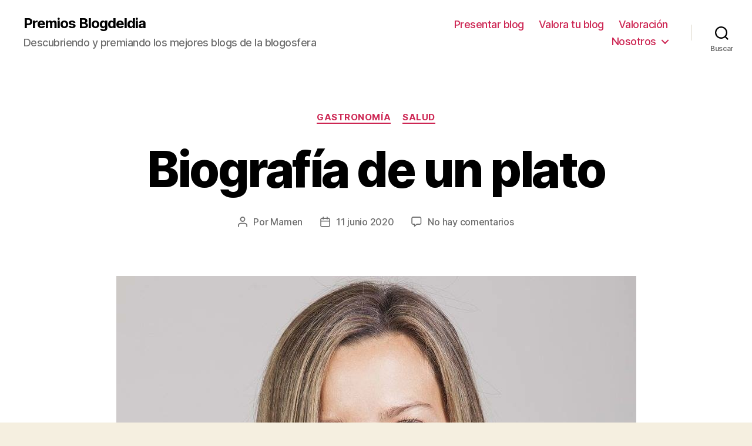

--- FILE ---
content_type: text/html; charset=UTF-8
request_url: https://www.blogdeldia.org/2020/06/biografia-de-un-plato/
body_size: 14430
content:
<!DOCTYPE html>

<html class="no-js" lang="es">

	<head>

		<meta charset="UTF-8">
		<meta name="viewport" content="width=device-width, initial-scale=1.0" >

		<link rel="profile" href="https://gmpg.org/xfn/11">

		<title>Biografía de un plato &#8211; Premios Blogdeldia</title>
<meta name='robots' content='max-image-preview:large' />
<link rel='dns-prefetch' href='//s.w.org' />
<link rel="alternate" type="application/rss+xml" title="Premios Blogdeldia &raquo; Feed" href="https://www.blogdeldia.org/feed/" />
<link rel="alternate" type="application/rss+xml" title="Premios Blogdeldia &raquo; Feed de los comentarios" href="https://www.blogdeldia.org/comments/feed/" />
<link rel="alternate" type="application/rss+xml" title="Premios Blogdeldia &raquo; Comentario Biografía de un plato del feed" href="https://www.blogdeldia.org/2020/06/biografia-de-un-plato/feed/" />
<script>
window._wpemojiSettings = {"baseUrl":"https:\/\/s.w.org\/images\/core\/emoji\/14.0.0\/72x72\/","ext":".png","svgUrl":"https:\/\/s.w.org\/images\/core\/emoji\/14.0.0\/svg\/","svgExt":".svg","source":{"concatemoji":"https:\/\/www.blogdeldia.org\/wp-includes\/js\/wp-emoji-release.min.js?ver=bc110db4411f121043e01bf0942110e6"}};
/*! This file is auto-generated */
!function(e,a,t){var n,r,o,i=a.createElement("canvas"),p=i.getContext&&i.getContext("2d");function s(e,t){var a=String.fromCharCode,e=(p.clearRect(0,0,i.width,i.height),p.fillText(a.apply(this,e),0,0),i.toDataURL());return p.clearRect(0,0,i.width,i.height),p.fillText(a.apply(this,t),0,0),e===i.toDataURL()}function c(e){var t=a.createElement("script");t.src=e,t.defer=t.type="text/javascript",a.getElementsByTagName("head")[0].appendChild(t)}for(o=Array("flag","emoji"),t.supports={everything:!0,everythingExceptFlag:!0},r=0;r<o.length;r++)t.supports[o[r]]=function(e){if(!p||!p.fillText)return!1;switch(p.textBaseline="top",p.font="600 32px Arial",e){case"flag":return s([127987,65039,8205,9895,65039],[127987,65039,8203,9895,65039])?!1:!s([55356,56826,55356,56819],[55356,56826,8203,55356,56819])&&!s([55356,57332,56128,56423,56128,56418,56128,56421,56128,56430,56128,56423,56128,56447],[55356,57332,8203,56128,56423,8203,56128,56418,8203,56128,56421,8203,56128,56430,8203,56128,56423,8203,56128,56447]);case"emoji":return!s([129777,127995,8205,129778,127999],[129777,127995,8203,129778,127999])}return!1}(o[r]),t.supports.everything=t.supports.everything&&t.supports[o[r]],"flag"!==o[r]&&(t.supports.everythingExceptFlag=t.supports.everythingExceptFlag&&t.supports[o[r]]);t.supports.everythingExceptFlag=t.supports.everythingExceptFlag&&!t.supports.flag,t.DOMReady=!1,t.readyCallback=function(){t.DOMReady=!0},t.supports.everything||(n=function(){t.readyCallback()},a.addEventListener?(a.addEventListener("DOMContentLoaded",n,!1),e.addEventListener("load",n,!1)):(e.attachEvent("onload",n),a.attachEvent("onreadystatechange",function(){"complete"===a.readyState&&t.readyCallback()})),(e=t.source||{}).concatemoji?c(e.concatemoji):e.wpemoji&&e.twemoji&&(c(e.twemoji),c(e.wpemoji)))}(window,document,window._wpemojiSettings);
</script>
<style>
img.wp-smiley,
img.emoji {
	display: inline !important;
	border: none !important;
	box-shadow: none !important;
	height: 1em !important;
	width: 1em !important;
	margin: 0 0.07em !important;
	vertical-align: -0.1em !important;
	background: none !important;
	padding: 0 !important;
}
</style>
	<link rel='stylesheet' id='wp-block-library-css'  href='https://www.blogdeldia.org/wp-includes/css/dist/block-library/style.min.css?ver=bc110db4411f121043e01bf0942110e6' media='all' />
<style id='global-styles-inline-css'>
body{--wp--preset--color--black: #000000;--wp--preset--color--cyan-bluish-gray: #abb8c3;--wp--preset--color--white: #ffffff;--wp--preset--color--pale-pink: #f78da7;--wp--preset--color--vivid-red: #cf2e2e;--wp--preset--color--luminous-vivid-orange: #ff6900;--wp--preset--color--luminous-vivid-amber: #fcb900;--wp--preset--color--light-green-cyan: #7bdcb5;--wp--preset--color--vivid-green-cyan: #00d084;--wp--preset--color--pale-cyan-blue: #8ed1fc;--wp--preset--color--vivid-cyan-blue: #0693e3;--wp--preset--color--vivid-purple: #9b51e0;--wp--preset--color--accent: #cd2653;--wp--preset--color--primary: #000000;--wp--preset--color--secondary: #6d6d6d;--wp--preset--color--subtle-background: #dcd7ca;--wp--preset--color--background: #f5efe0;--wp--preset--gradient--vivid-cyan-blue-to-vivid-purple: linear-gradient(135deg,rgba(6,147,227,1) 0%,rgb(155,81,224) 100%);--wp--preset--gradient--light-green-cyan-to-vivid-green-cyan: linear-gradient(135deg,rgb(122,220,180) 0%,rgb(0,208,130) 100%);--wp--preset--gradient--luminous-vivid-amber-to-luminous-vivid-orange: linear-gradient(135deg,rgba(252,185,0,1) 0%,rgba(255,105,0,1) 100%);--wp--preset--gradient--luminous-vivid-orange-to-vivid-red: linear-gradient(135deg,rgba(255,105,0,1) 0%,rgb(207,46,46) 100%);--wp--preset--gradient--very-light-gray-to-cyan-bluish-gray: linear-gradient(135deg,rgb(238,238,238) 0%,rgb(169,184,195) 100%);--wp--preset--gradient--cool-to-warm-spectrum: linear-gradient(135deg,rgb(74,234,220) 0%,rgb(151,120,209) 20%,rgb(207,42,186) 40%,rgb(238,44,130) 60%,rgb(251,105,98) 80%,rgb(254,248,76) 100%);--wp--preset--gradient--blush-light-purple: linear-gradient(135deg,rgb(255,206,236) 0%,rgb(152,150,240) 100%);--wp--preset--gradient--blush-bordeaux: linear-gradient(135deg,rgb(254,205,165) 0%,rgb(254,45,45) 50%,rgb(107,0,62) 100%);--wp--preset--gradient--luminous-dusk: linear-gradient(135deg,rgb(255,203,112) 0%,rgb(199,81,192) 50%,rgb(65,88,208) 100%);--wp--preset--gradient--pale-ocean: linear-gradient(135deg,rgb(255,245,203) 0%,rgb(182,227,212) 50%,rgb(51,167,181) 100%);--wp--preset--gradient--electric-grass: linear-gradient(135deg,rgb(202,248,128) 0%,rgb(113,206,126) 100%);--wp--preset--gradient--midnight: linear-gradient(135deg,rgb(2,3,129) 0%,rgb(40,116,252) 100%);--wp--preset--duotone--dark-grayscale: url('#wp-duotone-dark-grayscale');--wp--preset--duotone--grayscale: url('#wp-duotone-grayscale');--wp--preset--duotone--purple-yellow: url('#wp-duotone-purple-yellow');--wp--preset--duotone--blue-red: url('#wp-duotone-blue-red');--wp--preset--duotone--midnight: url('#wp-duotone-midnight');--wp--preset--duotone--magenta-yellow: url('#wp-duotone-magenta-yellow');--wp--preset--duotone--purple-green: url('#wp-duotone-purple-green');--wp--preset--duotone--blue-orange: url('#wp-duotone-blue-orange');--wp--preset--font-size--small: 18px;--wp--preset--font-size--medium: 20px;--wp--preset--font-size--large: 26.25px;--wp--preset--font-size--x-large: 42px;--wp--preset--font-size--normal: 21px;--wp--preset--font-size--larger: 32px;}.has-black-color{color: var(--wp--preset--color--black) !important;}.has-cyan-bluish-gray-color{color: var(--wp--preset--color--cyan-bluish-gray) !important;}.has-white-color{color: var(--wp--preset--color--white) !important;}.has-pale-pink-color{color: var(--wp--preset--color--pale-pink) !important;}.has-vivid-red-color{color: var(--wp--preset--color--vivid-red) !important;}.has-luminous-vivid-orange-color{color: var(--wp--preset--color--luminous-vivid-orange) !important;}.has-luminous-vivid-amber-color{color: var(--wp--preset--color--luminous-vivid-amber) !important;}.has-light-green-cyan-color{color: var(--wp--preset--color--light-green-cyan) !important;}.has-vivid-green-cyan-color{color: var(--wp--preset--color--vivid-green-cyan) !important;}.has-pale-cyan-blue-color{color: var(--wp--preset--color--pale-cyan-blue) !important;}.has-vivid-cyan-blue-color{color: var(--wp--preset--color--vivid-cyan-blue) !important;}.has-vivid-purple-color{color: var(--wp--preset--color--vivid-purple) !important;}.has-black-background-color{background-color: var(--wp--preset--color--black) !important;}.has-cyan-bluish-gray-background-color{background-color: var(--wp--preset--color--cyan-bluish-gray) !important;}.has-white-background-color{background-color: var(--wp--preset--color--white) !important;}.has-pale-pink-background-color{background-color: var(--wp--preset--color--pale-pink) !important;}.has-vivid-red-background-color{background-color: var(--wp--preset--color--vivid-red) !important;}.has-luminous-vivid-orange-background-color{background-color: var(--wp--preset--color--luminous-vivid-orange) !important;}.has-luminous-vivid-amber-background-color{background-color: var(--wp--preset--color--luminous-vivid-amber) !important;}.has-light-green-cyan-background-color{background-color: var(--wp--preset--color--light-green-cyan) !important;}.has-vivid-green-cyan-background-color{background-color: var(--wp--preset--color--vivid-green-cyan) !important;}.has-pale-cyan-blue-background-color{background-color: var(--wp--preset--color--pale-cyan-blue) !important;}.has-vivid-cyan-blue-background-color{background-color: var(--wp--preset--color--vivid-cyan-blue) !important;}.has-vivid-purple-background-color{background-color: var(--wp--preset--color--vivid-purple) !important;}.has-black-border-color{border-color: var(--wp--preset--color--black) !important;}.has-cyan-bluish-gray-border-color{border-color: var(--wp--preset--color--cyan-bluish-gray) !important;}.has-white-border-color{border-color: var(--wp--preset--color--white) !important;}.has-pale-pink-border-color{border-color: var(--wp--preset--color--pale-pink) !important;}.has-vivid-red-border-color{border-color: var(--wp--preset--color--vivid-red) !important;}.has-luminous-vivid-orange-border-color{border-color: var(--wp--preset--color--luminous-vivid-orange) !important;}.has-luminous-vivid-amber-border-color{border-color: var(--wp--preset--color--luminous-vivid-amber) !important;}.has-light-green-cyan-border-color{border-color: var(--wp--preset--color--light-green-cyan) !important;}.has-vivid-green-cyan-border-color{border-color: var(--wp--preset--color--vivid-green-cyan) !important;}.has-pale-cyan-blue-border-color{border-color: var(--wp--preset--color--pale-cyan-blue) !important;}.has-vivid-cyan-blue-border-color{border-color: var(--wp--preset--color--vivid-cyan-blue) !important;}.has-vivid-purple-border-color{border-color: var(--wp--preset--color--vivid-purple) !important;}.has-vivid-cyan-blue-to-vivid-purple-gradient-background{background: var(--wp--preset--gradient--vivid-cyan-blue-to-vivid-purple) !important;}.has-light-green-cyan-to-vivid-green-cyan-gradient-background{background: var(--wp--preset--gradient--light-green-cyan-to-vivid-green-cyan) !important;}.has-luminous-vivid-amber-to-luminous-vivid-orange-gradient-background{background: var(--wp--preset--gradient--luminous-vivid-amber-to-luminous-vivid-orange) !important;}.has-luminous-vivid-orange-to-vivid-red-gradient-background{background: var(--wp--preset--gradient--luminous-vivid-orange-to-vivid-red) !important;}.has-very-light-gray-to-cyan-bluish-gray-gradient-background{background: var(--wp--preset--gradient--very-light-gray-to-cyan-bluish-gray) !important;}.has-cool-to-warm-spectrum-gradient-background{background: var(--wp--preset--gradient--cool-to-warm-spectrum) !important;}.has-blush-light-purple-gradient-background{background: var(--wp--preset--gradient--blush-light-purple) !important;}.has-blush-bordeaux-gradient-background{background: var(--wp--preset--gradient--blush-bordeaux) !important;}.has-luminous-dusk-gradient-background{background: var(--wp--preset--gradient--luminous-dusk) !important;}.has-pale-ocean-gradient-background{background: var(--wp--preset--gradient--pale-ocean) !important;}.has-electric-grass-gradient-background{background: var(--wp--preset--gradient--electric-grass) !important;}.has-midnight-gradient-background{background: var(--wp--preset--gradient--midnight) !important;}.has-small-font-size{font-size: var(--wp--preset--font-size--small) !important;}.has-medium-font-size{font-size: var(--wp--preset--font-size--medium) !important;}.has-large-font-size{font-size: var(--wp--preset--font-size--large) !important;}.has-x-large-font-size{font-size: var(--wp--preset--font-size--x-large) !important;}
</style>
<link rel='stylesheet' id='twentytwenty-style-css'  href='https://www.blogdeldia.org/wp-content/themes/twentytwenty/style.css?ver=2.0' media='all' />
<style id='twentytwenty-style-inline-css'>
.color-accent,.color-accent-hover:hover,.color-accent-hover:focus,:root .has-accent-color,.has-drop-cap:not(:focus):first-letter,.wp-block-button.is-style-outline,a { color: #cd2653; }blockquote,.border-color-accent,.border-color-accent-hover:hover,.border-color-accent-hover:focus { border-color: #cd2653; }button,.button,.faux-button,.wp-block-button__link,.wp-block-file .wp-block-file__button,input[type="button"],input[type="reset"],input[type="submit"],.bg-accent,.bg-accent-hover:hover,.bg-accent-hover:focus,:root .has-accent-background-color,.comment-reply-link { background-color: #cd2653; }.fill-children-accent,.fill-children-accent * { fill: #cd2653; }body,.entry-title a,:root .has-primary-color { color: #000000; }:root .has-primary-background-color { background-color: #000000; }cite,figcaption,.wp-caption-text,.post-meta,.entry-content .wp-block-archives li,.entry-content .wp-block-categories li,.entry-content .wp-block-latest-posts li,.wp-block-latest-comments__comment-date,.wp-block-latest-posts__post-date,.wp-block-embed figcaption,.wp-block-image figcaption,.wp-block-pullquote cite,.comment-metadata,.comment-respond .comment-notes,.comment-respond .logged-in-as,.pagination .dots,.entry-content hr:not(.has-background),hr.styled-separator,:root .has-secondary-color { color: #6d6d6d; }:root .has-secondary-background-color { background-color: #6d6d6d; }pre,fieldset,input,textarea,table,table *,hr { border-color: #dcd7ca; }caption,code,code,kbd,samp,.wp-block-table.is-style-stripes tbody tr:nth-child(odd),:root .has-subtle-background-background-color { background-color: #dcd7ca; }.wp-block-table.is-style-stripes { border-bottom-color: #dcd7ca; }.wp-block-latest-posts.is-grid li { border-top-color: #dcd7ca; }:root .has-subtle-background-color { color: #dcd7ca; }body:not(.overlay-header) .primary-menu > li > a,body:not(.overlay-header) .primary-menu > li > .icon,.modal-menu a,.footer-menu a, .footer-widgets a,#site-footer .wp-block-button.is-style-outline,.wp-block-pullquote:before,.singular:not(.overlay-header) .entry-header a,.archive-header a,.header-footer-group .color-accent,.header-footer-group .color-accent-hover:hover { color: #cd2653; }.social-icons a,#site-footer button:not(.toggle),#site-footer .button,#site-footer .faux-button,#site-footer .wp-block-button__link,#site-footer .wp-block-file__button,#site-footer input[type="button"],#site-footer input[type="reset"],#site-footer input[type="submit"] { background-color: #cd2653; }.header-footer-group,body:not(.overlay-header) #site-header .toggle,.menu-modal .toggle { color: #000000; }body:not(.overlay-header) .primary-menu ul { background-color: #000000; }body:not(.overlay-header) .primary-menu > li > ul:after { border-bottom-color: #000000; }body:not(.overlay-header) .primary-menu ul ul:after { border-left-color: #000000; }.site-description,body:not(.overlay-header) .toggle-inner .toggle-text,.widget .post-date,.widget .rss-date,.widget_archive li,.widget_categories li,.widget cite,.widget_pages li,.widget_meta li,.widget_nav_menu li,.powered-by-wordpress,.to-the-top,.singular .entry-header .post-meta,.singular:not(.overlay-header) .entry-header .post-meta a { color: #6d6d6d; }.header-footer-group pre,.header-footer-group fieldset,.header-footer-group input,.header-footer-group textarea,.header-footer-group table,.header-footer-group table *,.footer-nav-widgets-wrapper,#site-footer,.menu-modal nav *,.footer-widgets-outer-wrapper,.footer-top { border-color: #dcd7ca; }.header-footer-group table caption,body:not(.overlay-header) .header-inner .toggle-wrapper::before { background-color: #dcd7ca; }
</style>
<link rel='stylesheet' id='twentytwenty-print-style-css'  href='https://www.blogdeldia.org/wp-content/themes/twentytwenty/print.css?ver=2.0' media='print' />
<script src='https://www.blogdeldia.org/wp-content/themes/twentytwenty/assets/js/index.js?ver=2.0' id='twentytwenty-js-js' async></script>
<link rel="https://api.w.org/" href="https://www.blogdeldia.org/wp-json/" /><link rel="alternate" type="application/json" href="https://www.blogdeldia.org/wp-json/wp/v2/posts/6095" /><link rel="EditURI" type="application/rsd+xml" title="RSD" href="https://www.blogdeldia.org/xmlrpc.php?rsd" />
<link rel="wlwmanifest" type="application/wlwmanifest+xml" href="https://www.blogdeldia.org/wp-includes/wlwmanifest.xml" /> 

<link rel="canonical" href="https://www.blogdeldia.org/2020/06/biografia-de-un-plato/" />
<link rel='shortlink' href='https://www.blogdeldia.org/?p=6095' />
<link rel="alternate" type="application/json+oembed" href="https://www.blogdeldia.org/wp-json/oembed/1.0/embed?url=https%3A%2F%2Fwww.blogdeldia.org%2F2020%2F06%2Fbiografia-de-un-plato%2F" />
<link rel="alternate" type="text/xml+oembed" href="https://www.blogdeldia.org/wp-json/oembed/1.0/embed?url=https%3A%2F%2Fwww.blogdeldia.org%2F2020%2F06%2Fbiografia-de-un-plato%2F&#038;format=xml" />
	<script>document.documentElement.className = document.documentElement.className.replace( 'no-js', 'js' );</script>
	<link rel="icon" href="https://www.blogdeldia.org/wp-content/uploads/2017/11/Blogdeldia-favicon.jpg" sizes="32x32" />
<link rel="icon" href="https://www.blogdeldia.org/wp-content/uploads/2017/11/Blogdeldia-favicon.jpg" sizes="192x192" />
<link rel="apple-touch-icon" href="https://www.blogdeldia.org/wp-content/uploads/2017/11/Blogdeldia-favicon.jpg" />
<meta name="msapplication-TileImage" content="https://www.blogdeldia.org/wp-content/uploads/2017/11/Blogdeldia-favicon.jpg" />

	</head>

	<body class="post-template-default single single-post postid-6095 single-format-standard wp-embed-responsive singular enable-search-modal has-post-thumbnail has-single-pagination showing-comments hide-avatars footer-top-visible">

		<a class="skip-link screen-reader-text" href="#site-content">Saltar al contenido</a><svg xmlns="http://www.w3.org/2000/svg" viewBox="0 0 0 0" width="0" height="0" focusable="false" role="none" style="visibility: hidden; position: absolute; left: -9999px; overflow: hidden;" ><defs><filter id="wp-duotone-dark-grayscale"><feColorMatrix color-interpolation-filters="sRGB" type="matrix" values=" .299 .587 .114 0 0 .299 .587 .114 0 0 .299 .587 .114 0 0 .299 .587 .114 0 0 " /><feComponentTransfer color-interpolation-filters="sRGB" ><feFuncR type="table" tableValues="0 0.49803921568627" /><feFuncG type="table" tableValues="0 0.49803921568627" /><feFuncB type="table" tableValues="0 0.49803921568627" /><feFuncA type="table" tableValues="1 1" /></feComponentTransfer><feComposite in2="SourceGraphic" operator="in" /></filter></defs></svg><svg xmlns="http://www.w3.org/2000/svg" viewBox="0 0 0 0" width="0" height="0" focusable="false" role="none" style="visibility: hidden; position: absolute; left: -9999px; overflow: hidden;" ><defs><filter id="wp-duotone-grayscale"><feColorMatrix color-interpolation-filters="sRGB" type="matrix" values=" .299 .587 .114 0 0 .299 .587 .114 0 0 .299 .587 .114 0 0 .299 .587 .114 0 0 " /><feComponentTransfer color-interpolation-filters="sRGB" ><feFuncR type="table" tableValues="0 1" /><feFuncG type="table" tableValues="0 1" /><feFuncB type="table" tableValues="0 1" /><feFuncA type="table" tableValues="1 1" /></feComponentTransfer><feComposite in2="SourceGraphic" operator="in" /></filter></defs></svg><svg xmlns="http://www.w3.org/2000/svg" viewBox="0 0 0 0" width="0" height="0" focusable="false" role="none" style="visibility: hidden; position: absolute; left: -9999px; overflow: hidden;" ><defs><filter id="wp-duotone-purple-yellow"><feColorMatrix color-interpolation-filters="sRGB" type="matrix" values=" .299 .587 .114 0 0 .299 .587 .114 0 0 .299 .587 .114 0 0 .299 .587 .114 0 0 " /><feComponentTransfer color-interpolation-filters="sRGB" ><feFuncR type="table" tableValues="0.54901960784314 0.98823529411765" /><feFuncG type="table" tableValues="0 1" /><feFuncB type="table" tableValues="0.71764705882353 0.25490196078431" /><feFuncA type="table" tableValues="1 1" /></feComponentTransfer><feComposite in2="SourceGraphic" operator="in" /></filter></defs></svg><svg xmlns="http://www.w3.org/2000/svg" viewBox="0 0 0 0" width="0" height="0" focusable="false" role="none" style="visibility: hidden; position: absolute; left: -9999px; overflow: hidden;" ><defs><filter id="wp-duotone-blue-red"><feColorMatrix color-interpolation-filters="sRGB" type="matrix" values=" .299 .587 .114 0 0 .299 .587 .114 0 0 .299 .587 .114 0 0 .299 .587 .114 0 0 " /><feComponentTransfer color-interpolation-filters="sRGB" ><feFuncR type="table" tableValues="0 1" /><feFuncG type="table" tableValues="0 0.27843137254902" /><feFuncB type="table" tableValues="0.5921568627451 0.27843137254902" /><feFuncA type="table" tableValues="1 1" /></feComponentTransfer><feComposite in2="SourceGraphic" operator="in" /></filter></defs></svg><svg xmlns="http://www.w3.org/2000/svg" viewBox="0 0 0 0" width="0" height="0" focusable="false" role="none" style="visibility: hidden; position: absolute; left: -9999px; overflow: hidden;" ><defs><filter id="wp-duotone-midnight"><feColorMatrix color-interpolation-filters="sRGB" type="matrix" values=" .299 .587 .114 0 0 .299 .587 .114 0 0 .299 .587 .114 0 0 .299 .587 .114 0 0 " /><feComponentTransfer color-interpolation-filters="sRGB" ><feFuncR type="table" tableValues="0 0" /><feFuncG type="table" tableValues="0 0.64705882352941" /><feFuncB type="table" tableValues="0 1" /><feFuncA type="table" tableValues="1 1" /></feComponentTransfer><feComposite in2="SourceGraphic" operator="in" /></filter></defs></svg><svg xmlns="http://www.w3.org/2000/svg" viewBox="0 0 0 0" width="0" height="0" focusable="false" role="none" style="visibility: hidden; position: absolute; left: -9999px; overflow: hidden;" ><defs><filter id="wp-duotone-magenta-yellow"><feColorMatrix color-interpolation-filters="sRGB" type="matrix" values=" .299 .587 .114 0 0 .299 .587 .114 0 0 .299 .587 .114 0 0 .299 .587 .114 0 0 " /><feComponentTransfer color-interpolation-filters="sRGB" ><feFuncR type="table" tableValues="0.78039215686275 1" /><feFuncG type="table" tableValues="0 0.94901960784314" /><feFuncB type="table" tableValues="0.35294117647059 0.47058823529412" /><feFuncA type="table" tableValues="1 1" /></feComponentTransfer><feComposite in2="SourceGraphic" operator="in" /></filter></defs></svg><svg xmlns="http://www.w3.org/2000/svg" viewBox="0 0 0 0" width="0" height="0" focusable="false" role="none" style="visibility: hidden; position: absolute; left: -9999px; overflow: hidden;" ><defs><filter id="wp-duotone-purple-green"><feColorMatrix color-interpolation-filters="sRGB" type="matrix" values=" .299 .587 .114 0 0 .299 .587 .114 0 0 .299 .587 .114 0 0 .299 .587 .114 0 0 " /><feComponentTransfer color-interpolation-filters="sRGB" ><feFuncR type="table" tableValues="0.65098039215686 0.40392156862745" /><feFuncG type="table" tableValues="0 1" /><feFuncB type="table" tableValues="0.44705882352941 0.4" /><feFuncA type="table" tableValues="1 1" /></feComponentTransfer><feComposite in2="SourceGraphic" operator="in" /></filter></defs></svg><svg xmlns="http://www.w3.org/2000/svg" viewBox="0 0 0 0" width="0" height="0" focusable="false" role="none" style="visibility: hidden; position: absolute; left: -9999px; overflow: hidden;" ><defs><filter id="wp-duotone-blue-orange"><feColorMatrix color-interpolation-filters="sRGB" type="matrix" values=" .299 .587 .114 0 0 .299 .587 .114 0 0 .299 .587 .114 0 0 .299 .587 .114 0 0 " /><feComponentTransfer color-interpolation-filters="sRGB" ><feFuncR type="table" tableValues="0.098039215686275 1" /><feFuncG type="table" tableValues="0 0.66274509803922" /><feFuncB type="table" tableValues="0.84705882352941 0.41960784313725" /><feFuncA type="table" tableValues="1 1" /></feComponentTransfer><feComposite in2="SourceGraphic" operator="in" /></filter></defs></svg>
		<header id="site-header" class="header-footer-group">

			<div class="header-inner section-inner">

				<div class="header-titles-wrapper">

					
						<button class="toggle search-toggle mobile-search-toggle" data-toggle-target=".search-modal" data-toggle-body-class="showing-search-modal" data-set-focus=".search-modal .search-field" aria-expanded="false">
							<span class="toggle-inner">
								<span class="toggle-icon">
									<svg class="svg-icon" aria-hidden="true" role="img" focusable="false" xmlns="http://www.w3.org/2000/svg" width="23" height="23" viewBox="0 0 23 23"><path d="M38.710696,48.0601792 L43,52.3494831 L41.3494831,54 L37.0601792,49.710696 C35.2632422,51.1481185 32.9839107,52.0076499 30.5038249,52.0076499 C24.7027226,52.0076499 20,47.3049272 20,41.5038249 C20,35.7027226 24.7027226,31 30.5038249,31 C36.3049272,31 41.0076499,35.7027226 41.0076499,41.5038249 C41.0076499,43.9839107 40.1481185,46.2632422 38.710696,48.0601792 Z M36.3875844,47.1716785 C37.8030221,45.7026647 38.6734666,43.7048964 38.6734666,41.5038249 C38.6734666,36.9918565 35.0157934,33.3341833 30.5038249,33.3341833 C25.9918565,33.3341833 22.3341833,36.9918565 22.3341833,41.5038249 C22.3341833,46.0157934 25.9918565,49.6734666 30.5038249,49.6734666 C32.7048964,49.6734666 34.7026647,48.8030221 36.1716785,47.3875844 C36.2023931,47.347638 36.2360451,47.3092237 36.2726343,47.2726343 C36.3092237,47.2360451 36.347638,47.2023931 36.3875844,47.1716785 Z" transform="translate(-20 -31)" /></svg>								</span>
								<span class="toggle-text">Buscar</span>
							</span>
						</button><!-- .search-toggle -->

					
					<div class="header-titles">

						<div class="site-title faux-heading"><a href="https://www.blogdeldia.org/">Premios Blogdeldia</a></div><div class="site-description">Descubriendo y premiando los mejores blogs de la blogosfera</div><!-- .site-description -->
					</div><!-- .header-titles -->

					<button class="toggle nav-toggle mobile-nav-toggle" data-toggle-target=".menu-modal"  data-toggle-body-class="showing-menu-modal" aria-expanded="false" data-set-focus=".close-nav-toggle">
						<span class="toggle-inner">
							<span class="toggle-icon">
								<svg class="svg-icon" aria-hidden="true" role="img" focusable="false" xmlns="http://www.w3.org/2000/svg" width="26" height="7" viewBox="0 0 26 7"><path fill-rule="evenodd" d="M332.5,45 C330.567003,45 329,43.4329966 329,41.5 C329,39.5670034 330.567003,38 332.5,38 C334.432997,38 336,39.5670034 336,41.5 C336,43.4329966 334.432997,45 332.5,45 Z M342,45 C340.067003,45 338.5,43.4329966 338.5,41.5 C338.5,39.5670034 340.067003,38 342,38 C343.932997,38 345.5,39.5670034 345.5,41.5 C345.5,43.4329966 343.932997,45 342,45 Z M351.5,45 C349.567003,45 348,43.4329966 348,41.5 C348,39.5670034 349.567003,38 351.5,38 C353.432997,38 355,39.5670034 355,41.5 C355,43.4329966 353.432997,45 351.5,45 Z" transform="translate(-329 -38)" /></svg>							</span>
							<span class="toggle-text">Menú</span>
						</span>
					</button><!-- .nav-toggle -->

				</div><!-- .header-titles-wrapper -->

				<div class="header-navigation-wrapper">

					
							<nav class="primary-menu-wrapper" aria-label="Horizontal">

								<ul class="primary-menu reset-list-style">

								<li class="page_item page-item-74"><a href="https://www.blogdeldia.org/recomendar-blog/">Presentar blog</a></li>
<li class="page_item page-item-1053"><a href="https://www.blogdeldia.org/valora-tu-blog/">Valora tu blog</a></li>
<li class="page_item page-item-8"><a href="https://www.blogdeldia.org/valoracion/">Valoración</a></li>
<li class="page_item page-item-20 page_item_has_children menu-item-has-children"><a href="https://www.blogdeldia.org/acerca/">Nosotros</a><span class="icon"></span>
<ul class='children'>
	<li class="page_item page-item-4850"><a href="https://www.blogdeldia.org/acerca/cookie-policy/">Política de cookies</a></li>
	<li class="page_item page-item-4846"><a href="https://www.blogdeldia.org/acerca/politica-de-privacidad/">Política de privacidad</a></li>
</ul>
</li>

								</ul>

							</nav><!-- .primary-menu-wrapper -->

						
						<div class="header-toggles hide-no-js">

						
							<div class="toggle-wrapper search-toggle-wrapper">

								<button class="toggle search-toggle desktop-search-toggle" data-toggle-target=".search-modal" data-toggle-body-class="showing-search-modal" data-set-focus=".search-modal .search-field" aria-expanded="false">
									<span class="toggle-inner">
										<svg class="svg-icon" aria-hidden="true" role="img" focusable="false" xmlns="http://www.w3.org/2000/svg" width="23" height="23" viewBox="0 0 23 23"><path d="M38.710696,48.0601792 L43,52.3494831 L41.3494831,54 L37.0601792,49.710696 C35.2632422,51.1481185 32.9839107,52.0076499 30.5038249,52.0076499 C24.7027226,52.0076499 20,47.3049272 20,41.5038249 C20,35.7027226 24.7027226,31 30.5038249,31 C36.3049272,31 41.0076499,35.7027226 41.0076499,41.5038249 C41.0076499,43.9839107 40.1481185,46.2632422 38.710696,48.0601792 Z M36.3875844,47.1716785 C37.8030221,45.7026647 38.6734666,43.7048964 38.6734666,41.5038249 C38.6734666,36.9918565 35.0157934,33.3341833 30.5038249,33.3341833 C25.9918565,33.3341833 22.3341833,36.9918565 22.3341833,41.5038249 C22.3341833,46.0157934 25.9918565,49.6734666 30.5038249,49.6734666 C32.7048964,49.6734666 34.7026647,48.8030221 36.1716785,47.3875844 C36.2023931,47.347638 36.2360451,47.3092237 36.2726343,47.2726343 C36.3092237,47.2360451 36.347638,47.2023931 36.3875844,47.1716785 Z" transform="translate(-20 -31)" /></svg>										<span class="toggle-text">Buscar</span>
									</span>
								</button><!-- .search-toggle -->

							</div>

							
						</div><!-- .header-toggles -->
						
				</div><!-- .header-navigation-wrapper -->

			</div><!-- .header-inner -->

			<div class="search-modal cover-modal header-footer-group" data-modal-target-string=".search-modal" role="dialog" aria-modal="true" aria-label="Buscar">

	<div class="search-modal-inner modal-inner">

		<div class="section-inner">

			<form role="search" aria-label="Buscar:" method="get" class="search-form" action="https://www.blogdeldia.org/">
	<label for="search-form-1">
		<span class="screen-reader-text">Buscar:</span>
		<input type="search" id="search-form-1" class="search-field" placeholder="Buscar &hellip;" value="" name="s" />
	</label>
	<input type="submit" class="search-submit" value="Buscar" />
</form>

			<button class="toggle search-untoggle close-search-toggle fill-children-current-color" data-toggle-target=".search-modal" data-toggle-body-class="showing-search-modal" data-set-focus=".search-modal .search-field">
				<span class="screen-reader-text">Cerrar la búsqueda</span>
				<svg class="svg-icon" aria-hidden="true" role="img" focusable="false" xmlns="http://www.w3.org/2000/svg" width="16" height="16" viewBox="0 0 16 16"><polygon fill="" fill-rule="evenodd" points="6.852 7.649 .399 1.195 1.445 .149 7.899 6.602 14.352 .149 15.399 1.195 8.945 7.649 15.399 14.102 14.352 15.149 7.899 8.695 1.445 15.149 .399 14.102" /></svg>			</button><!-- .search-toggle -->

		</div><!-- .section-inner -->

	</div><!-- .search-modal-inner -->

</div><!-- .menu-modal -->

		</header><!-- #site-header -->

		
<div class="menu-modal cover-modal header-footer-group" data-modal-target-string=".menu-modal">

	<div class="menu-modal-inner modal-inner">

		<div class="menu-wrapper section-inner">

			<div class="menu-top">

				<button class="toggle close-nav-toggle fill-children-current-color" data-toggle-target=".menu-modal" data-toggle-body-class="showing-menu-modal" data-set-focus=".menu-modal">
					<span class="toggle-text">Cerrar el menú</span>
					<svg class="svg-icon" aria-hidden="true" role="img" focusable="false" xmlns="http://www.w3.org/2000/svg" width="16" height="16" viewBox="0 0 16 16"><polygon fill="" fill-rule="evenodd" points="6.852 7.649 .399 1.195 1.445 .149 7.899 6.602 14.352 .149 15.399 1.195 8.945 7.649 15.399 14.102 14.352 15.149 7.899 8.695 1.445 15.149 .399 14.102" /></svg>				</button><!-- .nav-toggle -->

				
					<nav class="mobile-menu" aria-label="Móvil">

						<ul class="modal-menu reset-list-style">

						<li class="page_item page-item-74"><div class="ancestor-wrapper"><a href="https://www.blogdeldia.org/recomendar-blog/">Presentar blog</a></div><!-- .ancestor-wrapper --></li>
<li class="page_item page-item-1053"><div class="ancestor-wrapper"><a href="https://www.blogdeldia.org/valora-tu-blog/">Valora tu blog</a></div><!-- .ancestor-wrapper --></li>
<li class="page_item page-item-8"><div class="ancestor-wrapper"><a href="https://www.blogdeldia.org/valoracion/">Valoración</a></div><!-- .ancestor-wrapper --></li>
<li class="page_item page-item-20 page_item_has_children menu-item-has-children"><div class="ancestor-wrapper"><a href="https://www.blogdeldia.org/acerca/">Nosotros</a><button class="toggle sub-menu-toggle fill-children-current-color" data-toggle-target=".menu-modal .page-item-20 > ul" data-toggle-type="slidetoggle" data-toggle-duration="250" aria-expanded="false"><span class="screen-reader-text">Mostrar el submenú</span><svg class="svg-icon" aria-hidden="true" role="img" focusable="false" xmlns="http://www.w3.org/2000/svg" width="20" height="12" viewBox="0 0 20 12"><polygon fill="" fill-rule="evenodd" points="1319.899 365.778 1327.678 358 1329.799 360.121 1319.899 370.021 1310 360.121 1312.121 358" transform="translate(-1310 -358)" /></svg></button></div><!-- .ancestor-wrapper -->
<ul class='children'>
	<li class="page_item page-item-4850"><div class="ancestor-wrapper"><a href="https://www.blogdeldia.org/acerca/cookie-policy/">Política de cookies</a></div><!-- .ancestor-wrapper --></li>
	<li class="page_item page-item-4846"><div class="ancestor-wrapper"><a href="https://www.blogdeldia.org/acerca/politica-de-privacidad/">Política de privacidad</a></div><!-- .ancestor-wrapper --></li>
</ul>
</li>

						</ul>

					</nav>

					
			</div><!-- .menu-top -->

			<div class="menu-bottom">

				
			</div><!-- .menu-bottom -->

		</div><!-- .menu-wrapper -->

	</div><!-- .menu-modal-inner -->

</div><!-- .menu-modal -->

<main id="site-content">

	
<article class="post-6095 post type-post status-publish format-standard has-post-thumbnail hentry category-gastronomia category-salud" id="post-6095">

	
<header class="entry-header has-text-align-center header-footer-group">

	<div class="entry-header-inner section-inner medium">

		
			<div class="entry-categories">
				<span class="screen-reader-text">Categorías</span>
				<div class="entry-categories-inner">
					<a href="https://www.blogdeldia.org/category/gastronomia/" rel="category tag">gastronomía</a> <a href="https://www.blogdeldia.org/category/salud/" rel="category tag">salud</a>				</div><!-- .entry-categories-inner -->
			</div><!-- .entry-categories -->

			<h1 class="entry-title">Biografía de un plato</h1>
		<div class="post-meta-wrapper post-meta-single post-meta-single-top">

			<ul class="post-meta">

									<li class="post-author meta-wrapper">
						<span class="meta-icon">
							<span class="screen-reader-text">Autor de la entrada</span>
							<svg class="svg-icon" aria-hidden="true" role="img" focusable="false" xmlns="http://www.w3.org/2000/svg" width="18" height="20" viewBox="0 0 18 20"><path fill="" d="M18,19 C18,19.5522847 17.5522847,20 17,20 C16.4477153,20 16,19.5522847 16,19 L16,17 C16,15.3431458 14.6568542,14 13,14 L5,14 C3.34314575,14 2,15.3431458 2,17 L2,19 C2,19.5522847 1.55228475,20 1,20 C0.44771525,20 0,19.5522847 0,19 L0,17 C0,14.2385763 2.23857625,12 5,12 L13,12 C15.7614237,12 18,14.2385763 18,17 L18,19 Z M9,10 C6.23857625,10 4,7.76142375 4,5 C4,2.23857625 6.23857625,0 9,0 C11.7614237,0 14,2.23857625 14,5 C14,7.76142375 11.7614237,10 9,10 Z M9,8 C10.6568542,8 12,6.65685425 12,5 C12,3.34314575 10.6568542,2 9,2 C7.34314575,2 6,3.34314575 6,5 C6,6.65685425 7.34314575,8 9,8 Z" /></svg>						</span>
						<span class="meta-text">
							Por <a href="https://www.blogdeldia.org/author/mamen/">Mamen</a>						</span>
					</li>
										<li class="post-date meta-wrapper">
						<span class="meta-icon">
							<span class="screen-reader-text">Fecha de la entrada</span>
							<svg class="svg-icon" aria-hidden="true" role="img" focusable="false" xmlns="http://www.w3.org/2000/svg" width="18" height="19" viewBox="0 0 18 19"><path fill="" d="M4.60069444,4.09375 L3.25,4.09375 C2.47334957,4.09375 1.84375,4.72334957 1.84375,5.5 L1.84375,7.26736111 L16.15625,7.26736111 L16.15625,5.5 C16.15625,4.72334957 15.5266504,4.09375 14.75,4.09375 L13.3993056,4.09375 L13.3993056,4.55555556 C13.3993056,5.02154581 13.0215458,5.39930556 12.5555556,5.39930556 C12.0895653,5.39930556 11.7118056,5.02154581 11.7118056,4.55555556 L11.7118056,4.09375 L6.28819444,4.09375 L6.28819444,4.55555556 C6.28819444,5.02154581 5.9104347,5.39930556 5.44444444,5.39930556 C4.97845419,5.39930556 4.60069444,5.02154581 4.60069444,4.55555556 L4.60069444,4.09375 Z M6.28819444,2.40625 L11.7118056,2.40625 L11.7118056,1 C11.7118056,0.534009742 12.0895653,0.15625 12.5555556,0.15625 C13.0215458,0.15625 13.3993056,0.534009742 13.3993056,1 L13.3993056,2.40625 L14.75,2.40625 C16.4586309,2.40625 17.84375,3.79136906 17.84375,5.5 L17.84375,15.875 C17.84375,17.5836309 16.4586309,18.96875 14.75,18.96875 L3.25,18.96875 C1.54136906,18.96875 0.15625,17.5836309 0.15625,15.875 L0.15625,5.5 C0.15625,3.79136906 1.54136906,2.40625 3.25,2.40625 L4.60069444,2.40625 L4.60069444,1 C4.60069444,0.534009742 4.97845419,0.15625 5.44444444,0.15625 C5.9104347,0.15625 6.28819444,0.534009742 6.28819444,1 L6.28819444,2.40625 Z M1.84375,8.95486111 L1.84375,15.875 C1.84375,16.6516504 2.47334957,17.28125 3.25,17.28125 L14.75,17.28125 C15.5266504,17.28125 16.15625,16.6516504 16.15625,15.875 L16.15625,8.95486111 L1.84375,8.95486111 Z" /></svg>						</span>
						<span class="meta-text">
							<a href="https://www.blogdeldia.org/2020/06/biografia-de-un-plato/">11 junio 2020</a>
						</span>
					</li>
										<li class="post-comment-link meta-wrapper">
						<span class="meta-icon">
							<svg class="svg-icon" aria-hidden="true" role="img" focusable="false" xmlns="http://www.w3.org/2000/svg" width="19" height="19" viewBox="0 0 19 19"><path d="M9.43016863,13.2235931 C9.58624731,13.094699 9.7823475,13.0241935 9.98476849,13.0241935 L15.0564516,13.0241935 C15.8581553,13.0241935 16.5080645,12.3742843 16.5080645,11.5725806 L16.5080645,3.44354839 C16.5080645,2.64184472 15.8581553,1.99193548 15.0564516,1.99193548 L3.44354839,1.99193548 C2.64184472,1.99193548 1.99193548,2.64184472 1.99193548,3.44354839 L1.99193548,11.5725806 C1.99193548,12.3742843 2.64184472,13.0241935 3.44354839,13.0241935 L5.76612903,13.0241935 C6.24715123,13.0241935 6.63709677,13.4141391 6.63709677,13.8951613 L6.63709677,15.5301903 L9.43016863,13.2235931 Z M3.44354839,14.766129 C1.67980032,14.766129 0.25,13.3363287 0.25,11.5725806 L0.25,3.44354839 C0.25,1.67980032 1.67980032,0.25 3.44354839,0.25 L15.0564516,0.25 C16.8201997,0.25 18.25,1.67980032 18.25,3.44354839 L18.25,11.5725806 C18.25,13.3363287 16.8201997,14.766129 15.0564516,14.766129 L10.2979143,14.766129 L6.32072889,18.0506004 C5.75274472,18.5196577 4.89516129,18.1156602 4.89516129,17.3790323 L4.89516129,14.766129 L3.44354839,14.766129 Z" /></svg>						</span>
						<span class="meta-text">
							<a href="https://www.blogdeldia.org/2020/06/biografia-de-un-plato/#respond">No hay comentarios<span class="screen-reader-text"> en Biografía de un plato</span></a>						</span>
					</li>
					
			</ul><!-- .post-meta -->

		</div><!-- .post-meta-wrapper -->

		
	</div><!-- .entry-header-inner -->

</header><!-- .entry-header -->

	<figure class="featured-media">

		<div class="featured-media-inner section-inner">

			<img width="885" height="885" src="https://www.blogdeldia.org/wp-content/uploads/2020/06/Biografía-de-un-plato.jpg" class="attachment-post-thumbnail size-post-thumbnail wp-post-image" alt="" srcset="https://www.blogdeldia.org/wp-content/uploads/2020/06/Biografía-de-un-plato.jpg 885w, https://www.blogdeldia.org/wp-content/uploads/2020/06/Biografía-de-un-plato-300x300.jpg 300w, https://www.blogdeldia.org/wp-content/uploads/2020/06/Biografía-de-un-plato-150x150.jpg 150w, https://www.blogdeldia.org/wp-content/uploads/2020/06/Biografía-de-un-plato-768x768.jpg 768w" sizes="(max-width: 885px) 100vw, 885px" />
		</div><!-- .featured-media-inner -->

	</figure><!-- .featured-media -->

	
	<div class="post-inner thin ">

		<div class="entry-content">

			
<div class="wp-block-image"><figure class="aligncenter size-large"><a href="http://biografiadeunplato.com/"><img loading="lazy" width="885" height="885" src="https://www.blogdeldia.org/wp-content/uploads/2020/06/Biografía-de-un-plato.jpg" alt="" class="wp-image-6096" srcset="https://www.blogdeldia.org/wp-content/uploads/2020/06/Biografía-de-un-plato.jpg 885w, https://www.blogdeldia.org/wp-content/uploads/2020/06/Biografía-de-un-plato-300x300.jpg 300w, https://www.blogdeldia.org/wp-content/uploads/2020/06/Biografía-de-un-plato-150x150.jpg 150w, https://www.blogdeldia.org/wp-content/uploads/2020/06/Biografía-de-un-plato-768x768.jpg 768w" sizes="(max-width: 885px) 100vw, 885px" /></a><figcaption>Ana, autora del blog «Biografía de un plato»</figcaption></figure></div>



<p><strong>¿Por qué te decidiste a iniciar el blog?</strong><br>Porque hoy en día, muchísimas personas buscan  información sobre dietas, alimentos y nutrición en internet. Hay infinidad de sobreinformación que a su vez genera mucha desinformación, así que decidí crear el blog para dar una voz crítica a la población y dar información veraz.</p>



<p><strong>¿Cuál es el propósito del blog?</strong><br>Educar y dar herramientas a los lectores para que puedan mejorar tanto sus conocimientos sobre nutrición como su alimentación. El objetivo es dar un giro a todo lo que hemos dado «por supuesto» sobre alimentación y dietas, para adquirir un punto de vista más actualizado y poder empoderar más a las personas en cuanto a sus elecciones alimentarias.</p>



<p><strong>¿Alguna experiencia o anécdota destacable como blogger?</strong><br>Gracias al blog me llegó mi mejor oportunidad laboral (trabajar en el centro de nutrición Júlia Farré) y la propuesta de escribir mi propio libro (Pon orden en tu cocina). Como anéctota, el correo de la editorial con la propuesta de escribir un libro para ellos, me lo encontré en el spam de mi correo electrónico. Así que la moraleja es que no dejes de mirar tu spam, ahí puede estar la propuesta de tus sueños.</p>



<p><strong>¿Qué esperas del blog en el futuro?</strong><br>Con él busco simplemente escribir y poder ayudar de algún modo a alguien que lo lea. Me encanta escribir, y ese es el principal motivo, aunque también me agrada recibir feedbacks sobre los posts que hago. No busco dinero, ni que me busquen para hacer publicidad ni nada de eso. Es como mi bebé, junto a él he crecido mucho como profesional y simplemente quiero escribir y cuidarlo.</p>



<p><strong>¿Cómo es la persona que hay detrás de este blog?</strong><br>Soy una persona sencilla, introvertida y tengo mis virtudes y mis carencias, como todo el mundo.<br>Me gusta tanto pasar el tiempo en compañía de familia y amigos, como tener mis momentos de soledad.</p>



<p><strong>¿Qué dirías a los bloggers que empiezan?</strong><br>Creo que escribir un blog puede ser un recurso o hobbie  más bien personal, si quieres llegar a muchas personas con él es importante que aporte valor y la constancia en las publicaciones. Hoy en día dudo que el blog escrito sea la forma de llegar a más personas, si se busca un alcance masivo creo que otras plataformas más visuales (foto y vídeo) tienen mayor repercusión.</p>

		</div><!-- .entry-content -->

	</div><!-- .post-inner -->

	<div class="section-inner">
		
	</div><!-- .section-inner -->

	
	<nav class="pagination-single section-inner" aria-label="Entrada">

		<hr class="styled-separator is-style-wide" aria-hidden="true" />

		<div class="pagination-single-inner">

			
				<a class="previous-post" href="https://www.blogdeldia.org/2020/06/comienzo-de-0/">
					<span class="arrow" aria-hidden="true">&larr;</span>
					<span class="title"><span class="title-inner">Comienzo de 0</span></span>
				</a>

				
				<a class="next-post" href="https://www.blogdeldia.org/2020/06/naturalment-laura/">
					<span class="arrow" aria-hidden="true">&rarr;</span>
						<span class="title"><span class="title-inner">Naturalment Laura</span></span>
				</a>
				
		</div><!-- .pagination-single-inner -->

		<hr class="styled-separator is-style-wide" aria-hidden="true" />

	</nav><!-- .pagination-single -->

	
		<div class="comments-wrapper section-inner">

				<div id="respond" class="comment-respond">
		<h2 id="reply-title" class="comment-reply-title">Deja una respuesta</h2><form action="https://www.blogdeldia.org/wp-comments-post.php" method="post" id="commentform" class="section-inner thin max-percentage" novalidate><p class="comment-notes"><span id="email-notes">Tu dirección de correo electrónico no será publicada.</span> <span class="required-field-message" aria-hidden="true">Los campos obligatorios están marcados con <span class="required" aria-hidden="true">*</span></span></p><p class="comment-form-comment"><label for="comment">Comentario <span class="required" aria-hidden="true">*</span></label> <textarea id="comment" name="comment" cols="45" rows="8" maxlength="65525" required></textarea></p><p class="comment-form-author"><label for="author">Nombre <span class="required" aria-hidden="true">*</span></label> <input id="author" name="author" type="text" value="" size="30" maxlength="245" required /></p>
<p class="comment-form-email"><label for="email">Correo electrónico <span class="required" aria-hidden="true">*</span></label> <input id="email" name="email" type="email" value="" size="30" maxlength="100" aria-describedby="email-notes" required /></p>
<p class="comment-form-url"><label for="url">Web</label> <input id="url" name="url" type="url" value="" size="30" maxlength="200" /></p>
<p class="comment-form-cookies-consent"><input id="wp-comment-cookies-consent" name="wp-comment-cookies-consent" type="checkbox" value="yes" /> <label for="wp-comment-cookies-consent">Guarda mi nombre, correo electrónico y web en este navegador para la próxima vez que comente.</label></p>
<p class="form-submit"><input name="submit" type="submit" id="submit" class="submit" value="Publicar el comentario" /> <input type='hidden' name='comment_post_ID' value='6095' id='comment_post_ID' />
<input type='hidden' name='comment_parent' id='comment_parent' value='0' />
</p><p style="display: none;"><input type="hidden" id="akismet_comment_nonce" name="akismet_comment_nonce" value="2da2c6b359" /></p><p style="display: none !important;"><label>&#916;<textarea name="ak_hp_textarea" cols="45" rows="8" maxlength="100"></textarea></label><input type="hidden" id="ak_js_1" name="ak_js" value="139"/><script>document.getElementById( "ak_js_1" ).setAttribute( "value", ( new Date() ).getTime() );</script></p></form>	</div><!-- #respond -->
	<p class="akismet_comment_form_privacy_notice">Este sitio usa Akismet para reducir el spam. <a href="https://akismet.com/privacy/" target="_blank" rel="nofollow noopener">Aprende cómo se procesan los datos de tus comentarios</a>.</p>
		</div><!-- .comments-wrapper -->

		
</article><!-- .post -->

</main><!-- #site-content -->


	<div class="footer-nav-widgets-wrapper header-footer-group">

		<div class="footer-inner section-inner">

			
			
				<aside class="footer-widgets-outer-wrapper">

					<div class="footer-widgets-wrapper">

						
							<div class="footer-widgets column-one grid-item">
								<div class="widget_text widget widget_custom_html"><div class="widget_text widget-content"><h2 class="widget-title subheading heading-size-3">Valora tu Blog</h2><div class="textwidget custom-html-widget"><a href="http://www.blogdeldia.org/" rel="nofollow" style="text-decoration: none; display: block; width: 166px; height: 130px; margin:0; padding:0; background: url(https://www.blogdeldia.org/images/blogdeldia-ex.png) no-repeat center; border: solid 3px #eaeaea; position: relative;" title="Blog valorado en Blogdeldia.org"><span style="display: none">Blog del Dia </span></a><p style="margin: 0; padding:0;"><a href="http://www.blogdeldia.org/valora-tu-blog/" rel="nofollow" style=" font-family:Verdana, Arial, Helvetica, sans-serif; font-size:10px; color:#0C8AAF;" title="Valora tu blog">¿Eres buen blogger?</a></p></div></div></div><div class="widget widget_archive"><div class="widget-content"><h2 class="widget-title subheading heading-size-3">Blogs premiados</h2>		<label class="screen-reader-text" for="archives-dropdown-2">Blogs premiados</label>
		<select id="archives-dropdown-2" name="archive-dropdown">
			
			<option value="">Elegir el mes</option>
				<option value='https://www.blogdeldia.org/2026/01/'> enero 2026 &nbsp;(1)</option>
	<option value='https://www.blogdeldia.org/2025/11/'> noviembre 2025 &nbsp;(5)</option>
	<option value='https://www.blogdeldia.org/2025/10/'> octubre 2025 &nbsp;(3)</option>
	<option value='https://www.blogdeldia.org/2025/09/'> septiembre 2025 &nbsp;(2)</option>
	<option value='https://www.blogdeldia.org/2024/09/'> septiembre 2024 &nbsp;(1)</option>
	<option value='https://www.blogdeldia.org/2024/08/'> agosto 2024 &nbsp;(1)</option>
	<option value='https://www.blogdeldia.org/2024/07/'> julio 2024 &nbsp;(2)</option>
	<option value='https://www.blogdeldia.org/2024/06/'> junio 2024 &nbsp;(1)</option>
	<option value='https://www.blogdeldia.org/2024/05/'> mayo 2024 &nbsp;(2)</option>
	<option value='https://www.blogdeldia.org/2024/04/'> abril 2024 &nbsp;(4)</option>
	<option value='https://www.blogdeldia.org/2024/03/'> marzo 2024 &nbsp;(1)</option>
	<option value='https://www.blogdeldia.org/2024/02/'> febrero 2024 &nbsp;(4)</option>
	<option value='https://www.blogdeldia.org/2024/01/'> enero 2024 &nbsp;(2)</option>
	<option value='https://www.blogdeldia.org/2023/12/'> diciembre 2023 &nbsp;(4)</option>
	<option value='https://www.blogdeldia.org/2023/11/'> noviembre 2023 &nbsp;(2)</option>
	<option value='https://www.blogdeldia.org/2023/10/'> octubre 2023 &nbsp;(2)</option>
	<option value='https://www.blogdeldia.org/2023/09/'> septiembre 2023 &nbsp;(3)</option>
	<option value='https://www.blogdeldia.org/2023/07/'> julio 2023 &nbsp;(1)</option>
	<option value='https://www.blogdeldia.org/2023/06/'> junio 2023 &nbsp;(2)</option>
	<option value='https://www.blogdeldia.org/2023/05/'> mayo 2023 &nbsp;(1)</option>
	<option value='https://www.blogdeldia.org/2023/04/'> abril 2023 &nbsp;(2)</option>
	<option value='https://www.blogdeldia.org/2023/03/'> marzo 2023 &nbsp;(2)</option>
	<option value='https://www.blogdeldia.org/2023/02/'> febrero 2023 &nbsp;(5)</option>
	<option value='https://www.blogdeldia.org/2023/01/'> enero 2023 &nbsp;(3)</option>
	<option value='https://www.blogdeldia.org/2022/12/'> diciembre 2022 &nbsp;(2)</option>
	<option value='https://www.blogdeldia.org/2022/11/'> noviembre 2022 &nbsp;(2)</option>
	<option value='https://www.blogdeldia.org/2022/10/'> octubre 2022 &nbsp;(2)</option>
	<option value='https://www.blogdeldia.org/2022/09/'> septiembre 2022 &nbsp;(3)</option>
	<option value='https://www.blogdeldia.org/2022/07/'> julio 2022 &nbsp;(3)</option>
	<option value='https://www.blogdeldia.org/2022/06/'> junio 2022 &nbsp;(1)</option>
	<option value='https://www.blogdeldia.org/2022/05/'> mayo 2022 &nbsp;(3)</option>
	<option value='https://www.blogdeldia.org/2022/04/'> abril 2022 &nbsp;(4)</option>
	<option value='https://www.blogdeldia.org/2022/03/'> marzo 2022 &nbsp;(6)</option>
	<option value='https://www.blogdeldia.org/2022/02/'> febrero 2022 &nbsp;(6)</option>
	<option value='https://www.blogdeldia.org/2022/01/'> enero 2022 &nbsp;(8)</option>
	<option value='https://www.blogdeldia.org/2021/12/'> diciembre 2021 &nbsp;(6)</option>
	<option value='https://www.blogdeldia.org/2021/11/'> noviembre 2021 &nbsp;(7)</option>
	<option value='https://www.blogdeldia.org/2021/10/'> octubre 2021 &nbsp;(8)</option>
	<option value='https://www.blogdeldia.org/2021/09/'> septiembre 2021 &nbsp;(9)</option>
	<option value='https://www.blogdeldia.org/2021/08/'> agosto 2021 &nbsp;(5)</option>
	<option value='https://www.blogdeldia.org/2021/07/'> julio 2021 &nbsp;(9)</option>
	<option value='https://www.blogdeldia.org/2021/06/'> junio 2021 &nbsp;(9)</option>
	<option value='https://www.blogdeldia.org/2021/05/'> mayo 2021 &nbsp;(8)</option>
	<option value='https://www.blogdeldia.org/2021/04/'> abril 2021 &nbsp;(8)</option>
	<option value='https://www.blogdeldia.org/2021/03/'> marzo 2021 &nbsp;(10)</option>
	<option value='https://www.blogdeldia.org/2021/02/'> febrero 2021 &nbsp;(10)</option>
	<option value='https://www.blogdeldia.org/2021/01/'> enero 2021 &nbsp;(12)</option>
	<option value='https://www.blogdeldia.org/2020/12/'> diciembre 2020 &nbsp;(16)</option>
	<option value='https://www.blogdeldia.org/2020/11/'> noviembre 2020 &nbsp;(12)</option>
	<option value='https://www.blogdeldia.org/2020/10/'> octubre 2020 &nbsp;(12)</option>
	<option value='https://www.blogdeldia.org/2020/09/'> septiembre 2020 &nbsp;(10)</option>
	<option value='https://www.blogdeldia.org/2020/08/'> agosto 2020 &nbsp;(6)</option>
	<option value='https://www.blogdeldia.org/2020/07/'> julio 2020 &nbsp;(25)</option>
	<option value='https://www.blogdeldia.org/2020/06/'> junio 2020 &nbsp;(24)</option>
	<option value='https://www.blogdeldia.org/2020/05/'> mayo 2020 &nbsp;(13)</option>
	<option value='https://www.blogdeldia.org/2020/04/'> abril 2020 &nbsp;(8)</option>
	<option value='https://www.blogdeldia.org/2020/03/'> marzo 2020 &nbsp;(11)</option>
	<option value='https://www.blogdeldia.org/2020/02/'> febrero 2020 &nbsp;(12)</option>
	<option value='https://www.blogdeldia.org/2020/01/'> enero 2020 &nbsp;(13)</option>
	<option value='https://www.blogdeldia.org/2019/12/'> diciembre 2019 &nbsp;(11)</option>
	<option value='https://www.blogdeldia.org/2019/11/'> noviembre 2019 &nbsp;(9)</option>
	<option value='https://www.blogdeldia.org/2019/10/'> octubre 2019 &nbsp;(10)</option>
	<option value='https://www.blogdeldia.org/2019/09/'> septiembre 2019 &nbsp;(9)</option>
	<option value='https://www.blogdeldia.org/2019/08/'> agosto 2019 &nbsp;(4)</option>
	<option value='https://www.blogdeldia.org/2019/07/'> julio 2019 &nbsp;(15)</option>
	<option value='https://www.blogdeldia.org/2019/06/'> junio 2019 &nbsp;(14)</option>
	<option value='https://www.blogdeldia.org/2019/05/'> mayo 2019 &nbsp;(15)</option>
	<option value='https://www.blogdeldia.org/2019/04/'> abril 2019 &nbsp;(19)</option>
	<option value='https://www.blogdeldia.org/2019/03/'> marzo 2019 &nbsp;(17)</option>
	<option value='https://www.blogdeldia.org/2019/02/'> febrero 2019 &nbsp;(7)</option>
	<option value='https://www.blogdeldia.org/2019/01/'> enero 2019 &nbsp;(8)</option>
	<option value='https://www.blogdeldia.org/2018/12/'> diciembre 2018 &nbsp;(5)</option>
	<option value='https://www.blogdeldia.org/2018/11/'> noviembre 2018 &nbsp;(9)</option>
	<option value='https://www.blogdeldia.org/2018/10/'> octubre 2018 &nbsp;(9)</option>
	<option value='https://www.blogdeldia.org/2018/09/'> septiembre 2018 &nbsp;(14)</option>
	<option value='https://www.blogdeldia.org/2018/07/'> julio 2018 &nbsp;(21)</option>
	<option value='https://www.blogdeldia.org/2018/06/'> junio 2018 &nbsp;(19)</option>
	<option value='https://www.blogdeldia.org/2018/05/'> mayo 2018 &nbsp;(22)</option>
	<option value='https://www.blogdeldia.org/2018/04/'> abril 2018 &nbsp;(22)</option>
	<option value='https://www.blogdeldia.org/2018/03/'> marzo 2018 &nbsp;(21)</option>
	<option value='https://www.blogdeldia.org/2018/02/'> febrero 2018 &nbsp;(21)</option>
	<option value='https://www.blogdeldia.org/2018/01/'> enero 2018 &nbsp;(13)</option>
	<option value='https://www.blogdeldia.org/2017/12/'> diciembre 2017 &nbsp;(10)</option>
	<option value='https://www.blogdeldia.org/2017/11/'> noviembre 2017 &nbsp;(9)</option>
	<option value='https://www.blogdeldia.org/2016/02/'> febrero 2016 &nbsp;(13)</option>
	<option value='https://www.blogdeldia.org/2016/01/'> enero 2016 &nbsp;(13)</option>
	<option value='https://www.blogdeldia.org/2015/12/'> diciembre 2015 &nbsp;(11)</option>
	<option value='https://www.blogdeldia.org/2015/11/'> noviembre 2015 &nbsp;(12)</option>
	<option value='https://www.blogdeldia.org/2015/10/'> octubre 2015 &nbsp;(7)</option>
	<option value='https://www.blogdeldia.org/2014/07/'> julio 2014 &nbsp;(4)</option>
	<option value='https://www.blogdeldia.org/2014/06/'> junio 2014 &nbsp;(1)</option>
	<option value='https://www.blogdeldia.org/2014/05/'> mayo 2014 &nbsp;(1)</option>
	<option value='https://www.blogdeldia.org/2014/04/'> abril 2014 &nbsp;(5)</option>
	<option value='https://www.blogdeldia.org/2014/03/'> marzo 2014 &nbsp;(8)</option>
	<option value='https://www.blogdeldia.org/2014/02/'> febrero 2014 &nbsp;(11)</option>
	<option value='https://www.blogdeldia.org/2014/01/'> enero 2014 &nbsp;(7)</option>
	<option value='https://www.blogdeldia.org/2013/12/'> diciembre 2013 &nbsp;(9)</option>
	<option value='https://www.blogdeldia.org/2013/11/'> noviembre 2013 &nbsp;(10)</option>
	<option value='https://www.blogdeldia.org/2013/10/'> octubre 2013 &nbsp;(12)</option>
	<option value='https://www.blogdeldia.org/2013/09/'> septiembre 2013 &nbsp;(17)</option>
	<option value='https://www.blogdeldia.org/2013/08/'> agosto 2013 &nbsp;(10)</option>
	<option value='https://www.blogdeldia.org/2013/07/'> julio 2013 &nbsp;(3)</option>
	<option value='https://www.blogdeldia.org/2013/05/'> mayo 2013 &nbsp;(5)</option>
	<option value='https://www.blogdeldia.org/2013/04/'> abril 2013 &nbsp;(1)</option>
	<option value='https://www.blogdeldia.org/2013/03/'> marzo 2013 &nbsp;(1)</option>
	<option value='https://www.blogdeldia.org/2013/01/'> enero 2013 &nbsp;(4)</option>
	<option value='https://www.blogdeldia.org/2012/12/'> diciembre 2012 &nbsp;(25)</option>
	<option value='https://www.blogdeldia.org/2012/11/'> noviembre 2012 &nbsp;(22)</option>
	<option value='https://www.blogdeldia.org/2012/10/'> octubre 2012 &nbsp;(2)</option>
	<option value='https://www.blogdeldia.org/2012/09/'> septiembre 2012 &nbsp;(5)</option>
	<option value='https://www.blogdeldia.org/2012/08/'> agosto 2012 &nbsp;(3)</option>
	<option value='https://www.blogdeldia.org/2012/06/'> junio 2012 &nbsp;(9)</option>
	<option value='https://www.blogdeldia.org/2012/05/'> mayo 2012 &nbsp;(5)</option>
	<option value='https://www.blogdeldia.org/2012/04/'> abril 2012 &nbsp;(10)</option>
	<option value='https://www.blogdeldia.org/2012/03/'> marzo 2012 &nbsp;(12)</option>
	<option value='https://www.blogdeldia.org/2012/02/'> febrero 2012 &nbsp;(20)</option>
	<option value='https://www.blogdeldia.org/2012/01/'> enero 2012 &nbsp;(15)</option>
	<option value='https://www.blogdeldia.org/2011/12/'> diciembre 2011 &nbsp;(4)</option>
	<option value='https://www.blogdeldia.org/2011/10/'> octubre 2011 &nbsp;(11)</option>
	<option value='https://www.blogdeldia.org/2011/08/'> agosto 2011 &nbsp;(1)</option>
	<option value='https://www.blogdeldia.org/2011/07/'> julio 2011 &nbsp;(2)</option>
	<option value='https://www.blogdeldia.org/2011/06/'> junio 2011 &nbsp;(15)</option>
	<option value='https://www.blogdeldia.org/2011/05/'> mayo 2011 &nbsp;(17)</option>
	<option value='https://www.blogdeldia.org/2011/04/'> abril 2011 &nbsp;(3)</option>
	<option value='https://www.blogdeldia.org/2011/02/'> febrero 2011 &nbsp;(19)</option>
	<option value='https://www.blogdeldia.org/2011/01/'> enero 2011 &nbsp;(9)</option>
	<option value='https://www.blogdeldia.org/2010/12/'> diciembre 2010 &nbsp;(8)</option>
	<option value='https://www.blogdeldia.org/2010/11/'> noviembre 2010 &nbsp;(12)</option>
	<option value='https://www.blogdeldia.org/2010/10/'> octubre 2010 &nbsp;(19)</option>
	<option value='https://www.blogdeldia.org/2010/09/'> septiembre 2010 &nbsp;(15)</option>
	<option value='https://www.blogdeldia.org/2010/08/'> agosto 2010 &nbsp;(1)</option>
	<option value='https://www.blogdeldia.org/2010/07/'> julio 2010 &nbsp;(19)</option>
	<option value='https://www.blogdeldia.org/2010/06/'> junio 2010 &nbsp;(7)</option>
	<option value='https://www.blogdeldia.org/2010/05/'> mayo 2010 &nbsp;(23)</option>
	<option value='https://www.blogdeldia.org/2010/04/'> abril 2010 &nbsp;(18)</option>
	<option value='https://www.blogdeldia.org/2010/03/'> marzo 2010 &nbsp;(18)</option>
	<option value='https://www.blogdeldia.org/2010/02/'> febrero 2010 &nbsp;(21)</option>
	<option value='https://www.blogdeldia.org/2010/01/'> enero 2010 &nbsp;(13)</option>
	<option value='https://www.blogdeldia.org/2009/12/'> diciembre 2009 &nbsp;(22)</option>
	<option value='https://www.blogdeldia.org/2009/11/'> noviembre 2009 &nbsp;(14)</option>
	<option value='https://www.blogdeldia.org/2009/10/'> octubre 2009 &nbsp;(27)</option>
	<option value='https://www.blogdeldia.org/2009/09/'> septiembre 2009 &nbsp;(26)</option>
	<option value='https://www.blogdeldia.org/2009/08/'> agosto 2009 &nbsp;(2)</option>
	<option value='https://www.blogdeldia.org/2009/07/'> julio 2009 &nbsp;(18)</option>
	<option value='https://www.blogdeldia.org/2009/06/'> junio 2009 &nbsp;(12)</option>
	<option value='https://www.blogdeldia.org/2009/05/'> mayo 2009 &nbsp;(21)</option>
	<option value='https://www.blogdeldia.org/2009/04/'> abril 2009 &nbsp;(20)</option>
	<option value='https://www.blogdeldia.org/2009/03/'> marzo 2009 &nbsp;(15)</option>
	<option value='https://www.blogdeldia.org/2009/02/'> febrero 2009 &nbsp;(20)</option>
	<option value='https://www.blogdeldia.org/2009/01/'> enero 2009 &nbsp;(24)</option>
	<option value='https://www.blogdeldia.org/2008/12/'> diciembre 2008 &nbsp;(29)</option>
	<option value='https://www.blogdeldia.org/2008/11/'> noviembre 2008 &nbsp;(25)</option>
	<option value='https://www.blogdeldia.org/2008/10/'> octubre 2008 &nbsp;(27)</option>
	<option value='https://www.blogdeldia.org/2008/09/'> septiembre 2008 &nbsp;(26)</option>
	<option value='https://www.blogdeldia.org/2008/08/'> agosto 2008 &nbsp;(21)</option>
	<option value='https://www.blogdeldia.org/2008/07/'> julio 2008 &nbsp;(24)</option>
	<option value='https://www.blogdeldia.org/2008/06/'> junio 2008 &nbsp;(26)</option>
	<option value='https://www.blogdeldia.org/2008/05/'> mayo 2008 &nbsp;(25)</option>
	<option value='https://www.blogdeldia.org/2008/04/'> abril 2008 &nbsp;(20)</option>
	<option value='https://www.blogdeldia.org/2008/03/'> marzo 2008 &nbsp;(25)</option>
	<option value='https://www.blogdeldia.org/2008/02/'> febrero 2008 &nbsp;(26)</option>
	<option value='https://www.blogdeldia.org/2008/01/'> enero 2008 &nbsp;(32)</option>
	<option value='https://www.blogdeldia.org/2007/12/'> diciembre 2007 &nbsp;(31)</option>
	<option value='https://www.blogdeldia.org/2007/11/'> noviembre 2007 &nbsp;(33)</option>
	<option value='https://www.blogdeldia.org/2007/10/'> octubre 2007 &nbsp;(31)</option>
	<option value='https://www.blogdeldia.org/2007/09/'> septiembre 2007 &nbsp;(31)</option>
	<option value='https://www.blogdeldia.org/2007/08/'> agosto 2007 &nbsp;(32)</option>
	<option value='https://www.blogdeldia.org/2007/07/'> julio 2007 &nbsp;(11)</option>

		</select>

<script>
/* <![CDATA[ */
(function() {
	var dropdown = document.getElementById( "archives-dropdown-2" );
	function onSelectChange() {
		if ( dropdown.options[ dropdown.selectedIndex ].value !== '' ) {
			document.location.href = this.options[ this.selectedIndex ].value;
		}
	}
	dropdown.onchange = onSelectChange;
})();
/* ]]> */
</script>
			</div></div><div class="widget widget_categories"><div class="widget-content"><h2 class="widget-title subheading heading-size-3">Categorías</h2><form action="https://www.blogdeldia.org" method="get"><label class="screen-reader-text" for="cat">Categorías</label><select  name='cat' id='cat' class='postform' >
	<option value='-1'>Elegir la categoría</option>
	<option class="level-0" value="46">administrador&nbsp;&nbsp;(42)</option>
	<option class="level-0" value="70">Blogging tips&nbsp;&nbsp;(13)</option>
	<option class="level-0" value="68">cine / peliculas / series&nbsp;&nbsp;(82)</option>
	<option class="level-0" value="96">cocina&nbsp;&nbsp;(60)</option>
	<option class="level-0" value="35">comic&nbsp;&nbsp;(30)</option>
	<option class="level-0" value="203">Comunicación&nbsp;&nbsp;(3)</option>
	<option class="level-0" value="62">cultura&nbsp;&nbsp;(163)</option>
	<option class="level-0" value="38">curiosidades&nbsp;&nbsp;(70)</option>
	<option class="level-0" value="50">debate / opinión&nbsp;&nbsp;(56)</option>
	<option class="level-0" value="40">deporte&nbsp;&nbsp;(52)</option>
	<option class="level-0" value="69">desarrollo web&nbsp;&nbsp;(30)</option>
	<option class="level-0" value="32">diseño&nbsp;&nbsp;(77)</option>
	<option class="level-0" value="200">DIY&nbsp;&nbsp;(1)</option>
	<option class="level-0" value="189">ecología&nbsp;&nbsp;(30)</option>
	<option class="level-0" value="193">Economía&nbsp;&nbsp;(3)</option>
	<option class="level-0" value="106">educacion&nbsp;&nbsp;(39)</option>
	<option class="level-0" value="197">Empleo&nbsp;&nbsp;(5)</option>
	<option class="level-0" value="67">empresas&nbsp;&nbsp;(50)</option>
	<option class="level-0" value="65">entretenimiento&nbsp;&nbsp;(118)</option>
	<option class="level-0" value="73">fotografía&nbsp;&nbsp;(42)</option>
	<option class="level-0" value="43">Friki&nbsp;&nbsp;(40)</option>
	<option class="level-0" value="33">gadgets&nbsp;&nbsp;(13)</option>
	<option class="level-0" value="190">gastronomía&nbsp;&nbsp;(13)</option>
	<option class="level-0" value="1">General&nbsp;&nbsp;(243)</option>
	<option class="level-0" value="195">Historia&nbsp;&nbsp;(8)</option>
	<option class="level-0" value="199">Hogar&nbsp;&nbsp;(1)</option>
	<option class="level-0" value="28">internet / tecnología&nbsp;&nbsp;(148)</option>
	<option class="level-0" value="66">literatura&nbsp;&nbsp;(111)</option>
	<option class="level-0" value="103">manualidades&nbsp;&nbsp;(36)</option>
	<option class="level-0" value="201">Marketing&nbsp;&nbsp;(6)</option>
	<option class="level-0" value="137">mascotas&nbsp;&nbsp;(25)</option>
	<option class="level-0" value="192">Maternidad&nbsp;&nbsp;(26)</option>
	<option class="level-0" value="85">moda&nbsp;&nbsp;(54)</option>
	<option class="level-0" value="204">Motor&nbsp;&nbsp;(3)</option>
	<option class="level-0" value="55">música&nbsp;&nbsp;(46)</option>
	<option class="level-0" value="31">noticias&nbsp;&nbsp;(47)</option>
	<option class="level-0" value="34">salud&nbsp;&nbsp;(68)</option>
	<option class="level-0" value="39">sociedad&nbsp;&nbsp;(336)</option>
	<option class="level-0" value="54">varios&nbsp;&nbsp;(752)</option>
	<option class="level-0" value="191">Vehículos&nbsp;&nbsp;(6)</option>
	<option class="level-0" value="72">Viajes&nbsp;&nbsp;(156)</option>
	<option class="level-0" value="202">Videojuegos&nbsp;&nbsp;(4)</option>
</select>
</form>
<script>
/* <![CDATA[ */
(function() {
	var dropdown = document.getElementById( "cat" );
	function onCatChange() {
		if ( dropdown.options[ dropdown.selectedIndex ].value > 0 ) {
			dropdown.parentNode.submit();
		}
	}
	dropdown.onchange = onCatChange;
})();
/* ]]> */
</script>

			</div></div><div class="widget widget_tag_cloud"><div class="widget-content"><h2 class="widget-title subheading heading-size-3">Etiquetas</h2><nav aria-label="Etiquetas"><div class="tagcloud"><a href="https://www.blogdeldia.org/tag/adopcion/" class="tag-cloud-link tag-link-188 tag-link-position-1" style="font-size: 8pt;" aria-label="adopción (2 elementos)">adopción</a>
<a href="https://www.blogdeldia.org/tag/arquitectura/" class="tag-cloud-link tag-link-135 tag-link-position-2" style="font-size: 9.4237288135593pt;" aria-label="arquitectura (3 elementos)">arquitectura</a>
<a href="https://www.blogdeldia.org/tag/arte/" class="tag-cloud-link tag-link-93 tag-link-position-3" style="font-size: 10.610169491525pt;" aria-label="arte (4 elementos)">arte</a>
<a href="https://www.blogdeldia.org/tag/belleza/" class="tag-cloud-link tag-link-120 tag-link-position-4" style="font-size: 11.559322033898pt;" aria-label="belleza (5 elementos)">belleza</a>
<a href="https://www.blogdeldia.org/tag/ciencia/" class="tag-cloud-link tag-link-94 tag-link-position-5" style="font-size: 9.4237288135593pt;" aria-label="ciencia (3 elementos)">ciencia</a>
<a href="https://www.blogdeldia.org/tag/cine/" class="tag-cloud-link tag-link-153 tag-link-position-6" style="font-size: 12.389830508475pt;" aria-label="Cine (6 elementos)">Cine</a>
<a href="https://www.blogdeldia.org/tag/coaching/" class="tag-cloud-link tag-link-112 tag-link-position-7" style="font-size: 9.4237288135593pt;" aria-label="coaching (3 elementos)">coaching</a>
<a href="https://www.blogdeldia.org/tag/cocina/" class="tag-cloud-link tag-link-184 tag-link-position-8" style="font-size: 22pt;" aria-label="cocina (45 elementos)">cocina</a>
<a href="https://www.blogdeldia.org/tag/cultura/" class="tag-cloud-link tag-link-178 tag-link-position-9" style="font-size: 11.559322033898pt;" aria-label="cultura (5 elementos)">cultura</a>
<a href="https://www.blogdeldia.org/tag/decoracion/" class="tag-cloud-link tag-link-78 tag-link-position-10" style="font-size: 11.559322033898pt;" aria-label="decoracion (5 elementos)">decoracion</a>
<a href="https://www.blogdeldia.org/tag/deporte/" class="tag-cloud-link tag-link-176 tag-link-position-11" style="font-size: 9.4237288135593pt;" aria-label="deporte (3 elementos)">deporte</a>
<a href="https://www.blogdeldia.org/tag/dibujos/" class="tag-cloud-link tag-link-145 tag-link-position-12" style="font-size: 8pt;" aria-label="dibujos (2 elementos)">dibujos</a>
<a href="https://www.blogdeldia.org/tag/ecologia/" class="tag-cloud-link tag-link-142 tag-link-position-13" style="font-size: 9.4237288135593pt;" aria-label="ecología (3 elementos)">ecología</a>
<a href="https://www.blogdeldia.org/tag/educacion/" class="tag-cloud-link tag-link-186 tag-link-position-14" style="font-size: 15.118644067797pt;" aria-label="educacion (11 elementos)">educacion</a>
<a href="https://www.blogdeldia.org/tag/emprendedores/" class="tag-cloud-link tag-link-147 tag-link-position-15" style="font-size: 9.4237288135593pt;" aria-label="emprendedores (3 elementos)">emprendedores</a>
<a href="https://www.blogdeldia.org/tag/fotografia/" class="tag-cloud-link tag-link-182 tag-link-position-16" style="font-size: 12.389830508475pt;" aria-label="fotografía (6 elementos)">fotografía</a>
<a href="https://www.blogdeldia.org/tag/futbol/" class="tag-cloud-link tag-link-156 tag-link-position-17" style="font-size: 8pt;" aria-label="futbol (2 elementos)">futbol</a>
<a href="https://www.blogdeldia.org/tag/gastronomia/" class="tag-cloud-link tag-link-140 tag-link-position-18" style="font-size: 9.4237288135593pt;" aria-label="gastronomia (3 elementos)">gastronomia</a>
<a href="https://www.blogdeldia.org/tag/gatos/" class="tag-cloud-link tag-link-138 tag-link-position-19" style="font-size: 9.4237288135593pt;" aria-label="gatos (3 elementos)">gatos</a>
<a href="https://www.blogdeldia.org/tag/historia/" class="tag-cloud-link tag-link-128 tag-link-position-20" style="font-size: 10.610169491525pt;" aria-label="historia (4 elementos)">historia</a>
<a href="https://www.blogdeldia.org/tag/humor/" class="tag-cloud-link tag-link-117 tag-link-position-21" style="font-size: 12.983050847458pt;" aria-label="humor (7 elementos)">humor</a>
<a href="https://www.blogdeldia.org/tag/infantil/" class="tag-cloud-link tag-link-161 tag-link-position-22" style="font-size: 8pt;" aria-label="infantil (2 elementos)">infantil</a>
<a href="https://www.blogdeldia.org/tag/informatica/" class="tag-cloud-link tag-link-163 tag-link-position-23" style="font-size: 8pt;" aria-label="informática (2 elementos)">informática</a>
<a href="https://www.blogdeldia.org/tag/internet/" class="tag-cloud-link tag-link-79 tag-link-position-24" style="font-size: 11.559322033898pt;" aria-label="internet (5 elementos)">internet</a>
<a href="https://www.blogdeldia.org/tag/juegos/" class="tag-cloud-link tag-link-167 tag-link-position-25" style="font-size: 8pt;" aria-label="juegos (2 elementos)">juegos</a>
<a href="https://www.blogdeldia.org/tag/lectura/" class="tag-cloud-link tag-link-100 tag-link-position-26" style="font-size: 13.576271186441pt;" aria-label="lectura (8 elementos)">lectura</a>
<a href="https://www.blogdeldia.org/tag/libros/" class="tag-cloud-link tag-link-99 tag-link-position-27" style="font-size: 9.4237288135593pt;" aria-label="libros (3 elementos)">libros</a>
<a href="https://www.blogdeldia.org/tag/literatura/" class="tag-cloud-link tag-link-179 tag-link-position-28" style="font-size: 9.4237288135593pt;" aria-label="literatura (3 elementos)">literatura</a>
<a href="https://www.blogdeldia.org/tag/madres/" class="tag-cloud-link tag-link-118 tag-link-position-29" style="font-size: 9.4237288135593pt;" aria-label="madres (3 elementos)">madres</a>
<a href="https://www.blogdeldia.org/tag/manualidades/" class="tag-cloud-link tag-link-185 tag-link-position-30" style="font-size: 12.983050847458pt;" aria-label="manualidades (7 elementos)">manualidades</a>
<a href="https://www.blogdeldia.org/tag/mascotas/" class="tag-cloud-link tag-link-187 tag-link-position-31" style="font-size: 16.542372881356pt;" aria-label="mascotas (15 elementos)">mascotas</a>
<a href="https://www.blogdeldia.org/tag/maternidad/" class="tag-cloud-link tag-link-116 tag-link-position-32" style="font-size: 9.4237288135593pt;" aria-label="maternidad (3 elementos)">maternidad</a>
<a href="https://www.blogdeldia.org/tag/moda/" class="tag-cloud-link tag-link-183 tag-link-position-33" style="font-size: 17.254237288136pt;" aria-label="moda (17 elementos)">moda</a>
<a href="https://www.blogdeldia.org/tag/ninos/" class="tag-cloud-link tag-link-127 tag-link-position-34" style="font-size: 8pt;" aria-label="niños (2 elementos)">niños</a>
<a href="https://www.blogdeldia.org/tag/perros/" class="tag-cloud-link tag-link-146 tag-link-position-35" style="font-size: 14.169491525424pt;" aria-label="perros (9 elementos)">perros</a>
<a href="https://www.blogdeldia.org/tag/personal/" class="tag-cloud-link tag-link-111 tag-link-position-36" style="font-size: 21.28813559322pt;" aria-label="personal (39 elementos)">personal</a>
<a href="https://www.blogdeldia.org/tag/politica/" class="tag-cloud-link tag-link-80 tag-link-position-37" style="font-size: 10.610169491525pt;" aria-label="politica (4 elementos)">politica</a>
<a href="https://www.blogdeldia.org/tag/psicologia/" class="tag-cloud-link tag-link-130 tag-link-position-38" style="font-size: 8pt;" aria-label="psicología (2 elementos)">psicología</a>
<a href="https://www.blogdeldia.org/tag/recetas/" class="tag-cloud-link tag-link-95 tag-link-position-39" style="font-size: 21.881355932203pt;" aria-label="recetas (44 elementos)">recetas</a>
<a href="https://www.blogdeldia.org/tag/redes-sociales/" class="tag-cloud-link tag-link-113 tag-link-position-40" style="font-size: 9.4237288135593pt;" aria-label="redes sociales (3 elementos)">redes sociales</a>
<a href="https://www.blogdeldia.org/tag/relatos/" class="tag-cloud-link tag-link-144 tag-link-position-41" style="font-size: 11.559322033898pt;" aria-label="relatos (5 elementos)">relatos</a>
<a href="https://www.blogdeldia.org/tag/salud/" class="tag-cloud-link tag-link-174 tag-link-position-42" style="font-size: 9.4237288135593pt;" aria-label="salud (3 elementos)">salud</a>
<a href="https://www.blogdeldia.org/tag/sociedad/" class="tag-cloud-link tag-link-175 tag-link-position-43" style="font-size: 12.389830508475pt;" aria-label="sociedad (6 elementos)">sociedad</a>
<a href="https://www.blogdeldia.org/tag/tendencias/" class="tag-cloud-link tag-link-121 tag-link-position-44" style="font-size: 10.610169491525pt;" aria-label="tendencias (4 elementos)">tendencias</a>
<a href="https://www.blogdeldia.org/tag/viajes/" class="tag-cloud-link tag-link-181 tag-link-position-45" style="font-size: 12.389830508475pt;" aria-label="Viajes (6 elementos)">Viajes</a></div>
</nav></div></div><div class="widget_text widget widget_custom_html"><div class="widget_text widget-content"><h2 class="widget-title subheading heading-size-3">Plantillas Carteles</h2><div class="textwidget custom-html-widget"><a href="https://www.tablondeanuncios.com/carteles/" rel="nofollow noopener" target="_blank"><img src="https://www.tablondeanuncios.com/widgets/banner170x170.gif" alt="Plantillas Carteles" ></a>
<br><br>
<b><a href="https://www.tablondeanuncios.com/widgets/carteles.php" rel="nofollow noopener" target="_blank">Poner un widget igual en tu blog</a></b></div></div></div><div class="widget widget_text"><div class="widget-content"><h2 class="widget-title subheading heading-size-3">Newsletter de Blogdeldia</h2>			<div class="textwidget"><a href="http://feedburner.google.com/fb/a/mailverify?uri=PremiosBlogdeldia&amp;loc=es_ES">Blogdeldia en tu email</a>
<br></div>
		</div></div>							</div>

						
						
					</div><!-- .footer-widgets-wrapper -->

				</aside><!-- .footer-widgets-outer-wrapper -->

			
		</div><!-- .footer-inner -->

	</div><!-- .footer-nav-widgets-wrapper -->


			<footer id="site-footer" class="header-footer-group">

				<div class="section-inner">

					<div class="footer-credits">

						<p class="footer-copyright">&copy;
							2026							<a href="https://www.blogdeldia.org/">Premios Blogdeldia</a>
						</p><!-- .footer-copyright -->

						
						<p class="powered-by-wordpress">
							<a href="https://es.wordpress.org/">
								Funciona con WordPress							</a>
						</p><!-- .powered-by-wordpress -->

					</div><!-- .footer-credits -->

					<a class="to-the-top" href="#site-header">
						<span class="to-the-top-long">
							Ir arriba <span class="arrow" aria-hidden="true">&uarr;</span>						</span><!-- .to-the-top-long -->
						<span class="to-the-top-short">
							Subir <span class="arrow" aria-hidden="true">&uarr;</span>						</span><!-- .to-the-top-short -->
					</a><!-- .to-the-top -->

				</div><!-- .section-inner -->

			</footer><!-- #site-footer -->

			<script>
	/(trident|msie)/i.test(navigator.userAgent)&&document.getElementById&&window.addEventListener&&window.addEventListener("hashchange",function(){var t,e=location.hash.substring(1);/^[A-z0-9_-]+$/.test(e)&&(t=document.getElementById(e))&&(/^(?:a|select|input|button|textarea)$/i.test(t.tagName)||(t.tabIndex=-1),t.focus())},!1);
	</script>
	
	</body>
</html>
